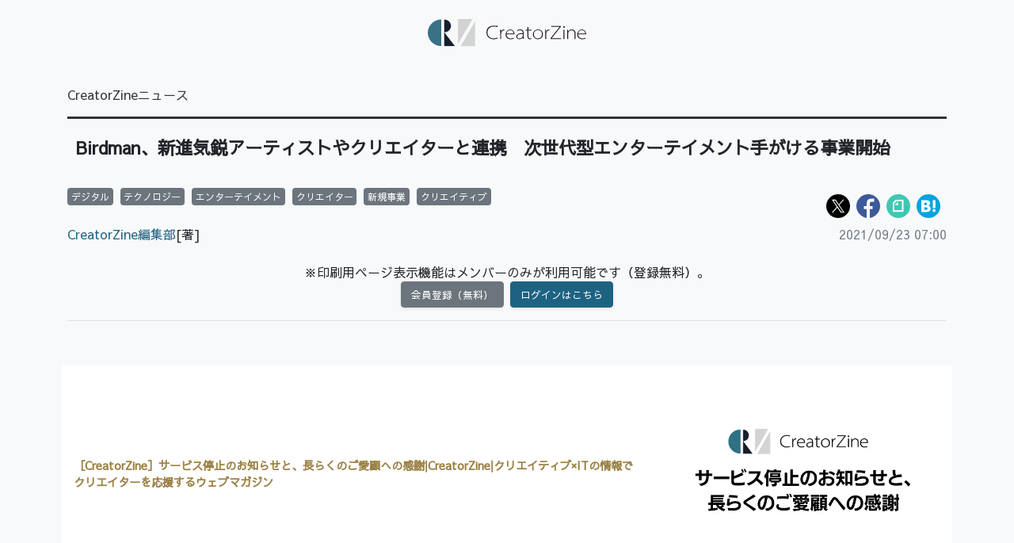

--- FILE ---
content_type: text/html; charset=UTF-8
request_url: https://creatorzine.jp/news/detail/2360?mode=print
body_size: 12250
content:


    
<!doctype html>
<html lang="ja">
    <head>
<script>
var dataLayer = dataLayer || [];
dataLayer.push({
'trackPageview':'CRZ/news/detail/2360',
'member' : 'nonmember',
'corner' : '/corner/2',
'article_type' : 'ニュース',
'employee_name' : '小林 香菜子',
'publishtime' : '2021-09-23',
'timestamp' : '2026-01-20 15:47:39',
'author_name' : 'CreatorZine編集部',
});
</script><!-- Google Tag Manager -->
<script>(function(w,d,s,l,i){w[l]=w[l]||[];w[l].push({'gtm.start':
new Date().getTime(),event:'gtm.js'});var f=d.getElementsByTagName(s)[0],
j=d.createElement(s),dl=l!='dataLayer'?'&l='+l:'';j.async=true;j.src=
'https://www.googletagmanager.com/gtm.js?id='+i+dl;f.parentNode.insertBefore(j,f);
})(window,document,'script','dataLayer','GTM-KDJSWC9');
</script>
<!-- End Google Tag Manager -->
        <meta charset="UTF-8">
        <title>Birdman、新進気鋭アーティストやクリエイターと連携　次世代型エンターテイメント手がける事業開始|CreatorZine|クリエイティブ×ITの情報でクリエイターを応援するウェブマガジン</title>
        <meta content="IE=edge" http-equiv="X-UA-Compatible">
        <meta name="viewport" content="width=device-width, initial-scale=1.0">
        <meta content="telephone=no" name="format-detection">
        <meta content="Birdmanは、コロナ禍で試行錯誤の続くエンターテイメント業界をアップデートするべく、同社の主力事業領域であるクリエイティブやデジタル・テクノロジー..." name="description"/>
        <meta name="keywords" content="クリエイター,クリエイティブ,デザイン,デザイナー,テクノロジー,ディレクター,ディレクション">
        <meta content="NOODP" name="ROBOTS">
        <meta name="robots" content="max-image-preview:large">
        <meta content="CreatorZine" name="application-name"/>
        <meta
        content="browserconfig.xml" name="msapplication-config"/>
        <!-- sns -->
        <meta content="Birdman、新進気鋭アーティストやクリエイターと連携　次世代型エンターテイメント手がける事業開始" property="og:title"/>
        <meta content="article" property="og:type"/>
        <meta content="https://creatorzine.jp/news/detail/2360" property="og:url"/>
        <meta content="https://creatorzine.jp/static/images/article/2360/2360_02.jpg" property="og:image"/>
                    <meta property="og:image:width" content="650">
            <meta property="og:image:height" content="486">
        
        <meta content="CreatorZine" property="og:site_name"/>
        <meta content="Birdmanは、コロナ禍で試行錯誤の続くエンターテイメント業界をアップデートするべく、同社の主力事業領域であるクリエイティブやデジタル・テクノロジー..." property="og:description"/>
        <meta content="100002509171990" property="fb:admins">
        <meta content="summary_large_image" name="twitter:card"/>
        <meta content="@CreatorZine" name="twitter:site">
        
            <meta name="cxenseparse:sho-article-type" content="ニュース">
<meta name="cxenseparse:sho-article-title" content="Birdman、新進気鋭アーティストやクリエイターと連携　次世代型エンターテイメント手がける事業開始">
<meta name="cxenseparse:sho-corner" content="CreatorZineニュース">
<meta name="cxenseparse:sho-corner-id" content="2">
    <meta name="cxenseparse:sho-tag" content="デジタル">
    <meta name="cxenseparse:sho-tag" content="テクノロジー">
    <meta name="cxenseparse:sho-tag" content="エンターテイメント">
    <meta name="cxenseparse:sho-tag" content="クリエイター">
    <meta name="cxenseparse:sho-tag" content="新規事業">
    <meta name="cxenseparse:sho-tag" content="クリエイティブ">
<meta name="cxenseparse:sho-author" content="CreatorZine編集部">
  <meta name="cxenseparse:sho-publish-y" content="2021">
<meta name="cxenseparse:sho-publish-m" content="202109">
<meta name="cxenseparse:sho-publish-d" content="20210923">
<meta name="cxenseparse:recs:publishtime" content="2021-09-23T07:00:00+09:00">
<meta name="cxenseparse:recs:image" content="https://creatorzine.jp/static/common/images/logo_article.png"/>
<meta name="cxenseparse:sho-articlepath" content="detail/2360">
                                
                                    
                        <link rel="canonical" href="https://creatorzine.jp/news/detail/2360"/>
            <meta name="cXenseParse:pageclass" content="article"/>
        
            <link href="/rss/new/index.xml" rel="alternate" title="RSS new article" type="application/rss+xml"> <!-- icon -->
            <link href="/favicon.ico" rel="shortcut icon">

            <link href="https://creatorzine.jp/static/common/img/CreatorZine_logo__squar.jpg" rel="apple-touch-icon" sizes="180x180">
            <link href="" rel="icon" sizes="32x32" type="image/png">
            <link href="" rel="icon" sizes="16x16" type="image/png">
            <link href="" rel="manifest">
            <link color="#333333" href="" rel="mask-icon">
            <meta content="#333333" name="msapplication-TileColor">
            <meta content="#ffffff" name="theme-color">
            <!-- local style -->
            <link href="//crz-cdn.shoeisha.jp/static/common/css/bootstrap.css" rel="stylesheet">
            <link href="//crz-cdn.shoeisha.jp/static/common/css/slick.css" rel="stylesheet" type="text/css"/>
            <link href="//crz-cdn.shoeisha.jp/static/common/css/slick-theme.css" rel="stylesheet" type="text/css"/>
            <link href="//crz-cdn.shoeisha.jp/static/common/fonts/fontawesome5.9.0/css/all.min.css?v"rel="stylesheet">
            <link href="//crz-cdn.shoeisha.jp/static/common/fonts/Sawarabi_Gothic.css?v" rel="stylesheet">
            <link href="//crz-cdn.shoeisha.jp/static/common/css/style.css?v=1" rel="stylesheet">
            <link rel="stylesheet" type="text/css" href="//crz-cdn.shoeisha.jp/lib/lightbox/css/lightbox.min.css">
            <link href="//crz-cdn.shoeisha.jp/static/common/css/scroll-hint.css" rel="stylesheet">

                            <script src="//crz-cdn.shoeisha.jp/static/common/js/jquery-3.1.0.js"></script>
                <script src="//crz-cdn.shoeisha.jp/static/common/js/jquery.magnific-popup.min.js"></script>
                <script src="//crz-cdn.shoeisha.jp/static/common/js/dfp.js"></script>
                <script src="//crz-cdn.shoeisha.jp/static/common/js/embed.js"></script>
                <script src="//crz-cdn.shoeisha.jp/static/common/js/scroll-hint.min.js"></script>
                <script>
                    init_dpf();
                </script>
            
            <!-- Cxense script start -->
<script type="text/javascript">
  
  function cxHasLocalStorage() {
    try { return typeof window.localStorage === 'object' && typeof window.localStorage.getItem === 'function'; } catch (e) { return false; }
  }
  function cx_getOptOutStatus(key) {
    var status = false;
    if (cxHasLocalStorage()) {
      var optedOut = window.localStorage.getItem(key);
      if (optedOut && optedOut === 'true') {
        status = true;
      }
    }
    return status;
  }
  var cX = cX || {};
  cX.callQueue = cX.callQueue || [];
  if (cx_getOptOutStatus('cx_optOut')) {
    cX.callQueue.push(['requireConsent']);
    cX.callQueue.push(['clearIds']);
  }
  cX.CCE = cX.CCE || {}; cX.CCE.callQueue = cX.CCE.callQueue || [];
  cX.callQueue.push(['setSiteId', '1138545256645960572']);
  var cx_props = cx_props || {}; cx_props['k'] = [];
  var cpl = [];
  var spl = [];
  cX.callQueue.push(['invoke', function() {
    var cp = {}, sa = {};
    var cpMaxLen = 40;
    var cpKeyLen = 20;
    try{
      var refhost = cX.library._findRealReferrer().split('/')[2];
      if(refhost && location.hostname !== refhost) {
        cp["referrer_host"] = sa["referrer_host_S"] = refhost.slice(0,cpMaxLen);
      }
    }catch(e){}
    var u = ["utm_source", "utm_medium", "utm_term", "utm_content", "utm_campaign"];
    if((typeof(spl) !== "undefined") && (Object.prototype.toString.call(spl) === "[object Array]")) {
      Array.prototype.push.apply(u, spl);
    }
    if(location.search) location.search.substring(1).split("&").forEach(function(k){
      try{
        var v = k.split("=");
        if(v[0].slice(0,3)==="cx_" && v[1]) {
          sa[v[0].replace(/^cx_/,"")+"_S"] = decodeURIComponent(v[1]).slice(0,cpMaxLen);
        } else if(u.indexOf(v[0].toLowerCase())!==-1 && v[1]) {
          cp[v[0].toLowerCase().slice(0,cpKeyLen)] = sa[v[0].toLowerCase()+"_S"] = decodeURIComponent(v[1]).slice(0,cpMaxLen);
        } else if((typeof(cpl) !== "undefined") && (Object.prototype.toString.call(cpl) === "[object Array]") && (cpl.indexOf(v[0].toLowerCase())!==-1 && v[1])) {
          cp[v[0].toLowerCase().slice(0,cpKeyLen)] = decodeURIComponent(v[1]).slice(0,cpMaxLen);
        }
      }catch(e){}
    });
    if(!cX.getUserId(false)) {
      cp["newuser"] = sa["newuser_S"] = "true";
    }
    else {
      try{
        var t = new Date().getTime() - parseInt(cX.library.m_atfr.match(/altm=(\d+)/)[1]);
        if (t >= 1000*60*30) {
          cX.stopAllSessionAnnotations();
          var da = Math.floor(t/(1000*60*60*24));
          if(da < 1) {
            cp["elapsed"] = sa["elapsed_S"] = "\u0031\u65E5\u4EE5\u5185";
          } else if(da < 7) {
            cp["elapsed"] = sa["elapsed_S"] = String(da)+"\u65E5\u3076\u308A";
          } else if(da < 31) {
            cp["elapsed"] = sa["elapsed_S"] = String(Math.floor(da/7))+"\u9031\u9593\u3076\u308A";
          } else if(da < 365) {
            cp["elapsed"] = sa["elapsed_S"] = String(Math.floor(da/31))+"\u30F6\u6708\u3076\u308A";
          } else {
            cp["elapsed"] = sa["elapsed_S"] = "1\u5E74\u4EE5\u4E0A";
          }
        }
      } catch(e) {}
    }
    var cx_eu = cX.getCookie('eu');
    if (cx_eu){
        cX.setCustomParameters({'status': 'login'});
        cX.addExternalId({'id': cx_eu, 'type': 'sho'});
    }
    if (typeof eU !== 'undefined' && typeof eU.isLoggingIn === 'function') {
        cX.setCustomParameters({'logging_in': eU.isLoggingIn()});
    }

    var originalRef=document.referrer;
    if(originalRef.match(/faeb92b469b40c9d72e4-dc920caace12a27e58d45a42e86d29a2\.ssl\.cf2\.rackcdn\.com\/generic_v[0-9]+\.html/) || originalRef.match(/cdn\.cxpublic\.com\/generic_v[0-9]+\.html/)){
        sa["cx_source_S"] = "cxrecs";
    }
    if(Object.keys(cp).length>0) {
      cX.setCustomParameters(cp);
    }
    if(Object.keys(sa).length>0) {
      cX.startSessionAnnotation(sa);
    }
    try {
      "newuser_S" in cX.library._getSessionAnnotations() && cx_props['k'].push("newuser");
    } catch(e) {}
  }]);

  if (location.pathname.match(/^\/article\/detail\/(\d+)/)) {
    var current_page = 1;
    if(location.search) location.search.substring(1).split("&").forEach(function(k){
      try{
        var v = k.split("=");
        if (v[0] === 'p') {
          current_page = v[1];
        }
      }catch(e){}
    });
    cX.callQueue.push(['setCustomParameters', { 'page': current_page }]);
  }
  cX.CCE.callQueue.push(['sendPageViewEvent', 'sho', '15407cc43187c9b0981171abc4e9b4dc4e1d7c22']);
</script>
<script type="text/javascript">
(function(d,s,e,t){e=d.createElement(s);e.type='text/java'+s;e.async='async';e.src='https://cdn.cxense.com/cx.cce.js';t=d.getElementsByTagName(s)[0];t.parentNode.insertBefore(e,t);})(document,'script');
</script>
<script>(function(src){var a=document.createElement("script");a.type="text/javascript";a.async=true;a.src=src;var b=document.getElementsByTagName("script")[0];b.parentNode.insertBefore(a,b)})("https://experience-ap.piano.io/xbuilder/experience/load?aid=GS6a2R95pj");</script>
<!-- Cxense script end -->
<!-- Cxense Customized script start -->
<script type="text/javascript">
  window.cXcustom = window.cXcustom || function() {(window.cXcustom.q = window.cXcustom.q || []).push(arguments)};
  cX.callQueue.push(['invoke', function() {
    var cx_reading_params = {origin: "sho-web", persistedQueryId: "15407cc43187c9b0981171abc4e9b4dc4e1d7c22"};
    cXcustom("scrollDepth", function(pos){cX.sendEvent("scroll", {pos_entire_page:String(pos)+'%'}, cx_reading_params);} , 0, '', false, 1000);
    cXcustom("scrollDepth", function(pos){cX.sendEvent("scroll", {pos_in_article:String(pos)+'%'}, cx_reading_params);}, 1, 'detail-block', true, 1000);
    cXcustom("clickedTracker", function(func, obj){func("clicked", obj, cx_reading_params)});
    cX.loadScript("/static/common/js/cx-custom.js");
  }]);
</script>
<!-- Cxense Customized script end -->
<!-- Facebook Pixel Code -->
<script>!function(f,b,e,v,n,t,s){if(f.fbq)return;n=f.fbq=function(){n.callMethod?n.callMethod.apply(n,arguments):n.queue.push(arguments)};if(!f._fbq)f._fbq=n;n.push=n;n.loaded=!0;n.version='2.0';n.queue=[];t=b.createElement(e);t.async=!0;t.src=v;s=b.getElementsByTagName(e)[0];s.parentNode.insertBefore(t,s)}(window,document,'script','https://connect.facebook.net/en_US/fbevents.js');fbq('init', '1704151296468367'); fbq('track', 'PageView');</script><noscript><img height="1" width="1" src="https://www.facebook.com/tr?id=1704151296468367&ev=PageView&noscript=1"/></noscript>
<!-- End Facebook Pixel Code -->
</head>
            <body class="bg-light" id="">
<!-- Google Tag Manager (noscript) -->
<noscript><iframe src="https://www.googletagmanager.com/ns.html?id=GTM-KDJSWC9"
height="0" width="0" style="display:none;visibility:hidden"></iframe></noscript>
<!-- End Google Tag Manager (noscript) -->
              
                <div id="fb-root"></div>
                <script>(function(d, s, id) {
                    var js, fjs = d.getElementsByTagName(s)[0];
                    if (d.getElementById(id)) return;
                    js = d.createElement(s); js.id = id;
                    js.src = 'https://connect.facebook.net/ja_JP/sdk.js#xfbml=1&version=v3.2';
                    fjs.parentNode.insertBefore(js, fjs);
                }(document, 'script', 'facebook-jssdk'));</script>

                                            <header id="header">
                        <div class="container">
                        <p class="m-auto mb-0 pt-4 text-center" id="logo"><a href="/"><img src="//crz-cdn.shoeisha.jp/static/common/img/logo.svg" alt="CreatorZine" width="200"></a></p>
                        </div>
                        <!--/container-->
                </header>
                            
                                        
                                                                                            <div class="container bg-light py-5">
                        <div class="row">
                            <main role="main">
                                    
                            


<article id="article_body_block" class="container article-print" itemscope itemtype="http://schema.org/Article">
    <ul class="d-flex flex-wrap m-0 mb-3 p-0 list-unstyled">
        <li class="mr-2" itemscope="" itemtype="https://schema.org/BreadcrumbList">
                        <span itemprop="itemListElement" itemscope="" itemtype="https://schema.org/ListItem">
                            <a itemprop="item" href="/news/" itemprop="url"><span itemprop="name">CreatorZineニュース</span></a>
                        <meta itemprop="position" content="1" />
            </span>
        </li>
    </ul>

    <h1 class="h101" itemprop="headline name">Birdman、新進気鋭アーティストやクリエイターと連携　次世代型エンターテイメント手がける事業開始</h1>
    
        <!--detail-block-->
    <div class="detail-block mb-3 pt-2">

<div class="d-md-flex">
  <div class="mr-auto">
      <ul class="list-inline m-0 p-0">
                                <li class="mr-1 list-inline-item">
                    <a href="/tag/7/">
                        <span class="badge badge-secondary">デジタル</span>
                    </a>
                </li>
                                <li class="mr-1 list-inline-item">
                    <a href="/tag/8/">
                        <span class="badge badge-secondary">テクノロジー</span>
                    </a>
                </li>
                                <li class="mr-1 list-inline-item">
                    <a href="/tag/37/">
                        <span class="badge badge-secondary">エンターテイメント</span>
                    </a>
                </li>
                                <li class="mr-1 list-inline-item">
                    <a href="/tag/46/">
                        <span class="badge badge-secondary">クリエイター</span>
                    </a>
                </li>
                                <li class="mr-1 list-inline-item">
                    <a href="/tag/123/">
                        <span class="badge badge-secondary">新規事業</span>
                    </a>
                </li>
                                <li class="mr-1 list-inline-item">
                    <a href="/tag/131/">
                        <span class="badge badge-secondary">クリエイティブ</span>
                    </a>
                </li>
                            </ul></div>
  <div class="col-md-6 p-0"> <script>
    // from:https://github.com/jserz/js_piece/blob/master/DOM/ChildNode/remove()/remove().md
  (function (arr) {
      arr.forEach(function (item) {
          if (item.hasOwnProperty('remove')) {
              return;
          }
          Object.defineProperty(item, 'remove', {
              configurable: true,
              enumerable: true,
              writable: true,
              value: function remove() {
                  if (this.parentNode !== null)
                      this.parentNode.removeChild(this);
              }
          });
      });
  })([Element.prototype, CharacterData.prototype, DocumentType.prototype]);
</script>
<style>
.mb-2 {
  margin-top: 0.5rem !important;
}
</style>
<ul class="d-flex flex-wrap list-unstyled m-0 mb-2 p-0 justify-content-md-end">
  <li class="mr-2"><a href="https://x.com/intent/post?text=Birdman%E3%80%81%E6%96%B0%E9%80%B2%E6%B0%97%E9%8B%AD%E3%82%A2%E3%83%BC%E3%83%86%E3%82%A3%E3%82%B9%E3%83%88%E3%82%84%E3%82%AF%E3%83%AA%E3%82%A8%E3%82%A4%E3%82%BF%E3%83%BC%E3%81%A8%E9%80%A3%E6%90%BA%E3%80%80%E6%AC%A1%E4%B8%96%E4%BB%A3%E5%9E%8B%E3%82%A8%E3%83%B3%E3%82%BF%E3%83%BC%E3%83%86%E3%82%A4%E3%83%A1%E3%83%B3%E3%83%88%E6%89%8B%E3%81%8C%E3%81%91%E3%82%8B%E4%BA%8B%E6%A5%AD%E9%96%8B%E5%A7%8B&url=https://creatorzine.jp/news/detail/2360&via=CreatorZine" target="_blank" rel="noopener"><img src="//crz-cdn.shoeisha.jp/static/templates/img/icon/icon_x.svg" alt="X"></a></li>
  <li class="mr-2"><a href="https://www.facebook.com/sharer/sharer.php?u=https://creatorzine.jp/news/detail/2360" target="_blank" rel="noopener"><img src="//crz-cdn.shoeisha.jp/static/templates/img/icon/icon_facebook.svg" alt="Facebook"></a></li>
    <li class="mr-2"><a href="https://note.com/intent/post?url=https://creatorzine.jp/news/detail/2360&hashtags=creatorzine%2C" target="_blank" rel="noopener"><img src="//crz-cdn.shoeisha.jp/static/templates/img/icon/icon_note.svg" alt="note"></a></li>
  <li class="mr-2"><a href="http://b.hatena.ne.jp/entry/https://creatorzine.jp/news/detail/2360" target="_blank" class="hatena-bookmark-button" data-hatena-bookmark-layout="simple-balloon" title="このエントリーをはてなブックマークに追加"><img src="//crz-cdn.shoeisha.jp/static/templates/img/icon/icon_hatena.svg" alt="hatena"><a href="http://b.hatena.ne.jp/entry/https://creatorzine.jp/news/detail/2360" class="hatena-bookmark-button" data-hatena-bookmark-layout="simple-balloon" title="このエントリーをはてなブックマークに追加"></a></li>
  </ul></div>
</div>

<div class="d-md-flex">
  <div class="mr-auto">
 <!-- authorDetail -->
        <div class="authorDetail mb-1 mb-md-4">
            <div class="authorName" itemprop="author" itemscope itemtype="http://schema.org/Person">
                                                                                                                                                                <a href="/author/1"><span itemprop="name">CreatorZine編集部</span></a>[著]
                                                                    </div>
        </div>
        <!-- / authorDetail -->
    </div>
  <div> <div class="day mb-4 mb-sm-0" itemprop="datepublished">2021/09/23 07:00</div></div>
</div>


        
        <div class="article" itemprop="articleBody">
                            <div align="center">
  ※印刷用ページ表示機能はメンバーのみが利用可能です（登録無料）。
          
<script>
</script>

            <ul class="login-btn border-bottom border-secondry p-0 m-0 pb-3 mb-5 d-flex justify-content-center align-items-center">
                    <li class="btn btn-secondary mr-2 shadow-sm" data-toggle="tooltip" data-placement="top" data-html="true" title="<div class='text-left small'>会員登録をすると、全過去記事の閲覧や、会員限定のメルマガを受信できます</div>">
                <a href="/user/regist/?ref=/news/detail/2360?mode=print&amp;utm_source=creatorzine.jp&amp;utm_medium=self&amp;utm_campaign=regist&amp;utm_term=/news/detail/2360">会員登録（無料）</a>
            </li>
            <li class="btn btn-info shadow-sm">
                <a data-toggle="modal" href="#modal_login">ログインはこちら</a>
            </li>
        </ul>
    </div>            
                    </div>

<!-- Cxense Module: 記事本文中記事誘導ウィジェット -->
<div id="cx_f6338a6d75c2ebccbeaa0b06d6576f8b6871c392"></div>
<script type="text/javascript">
    var cX = window.cX = window.cX || {}; cX.callQueue = cX.callQueue || [];
    cX.CCE = cX.CCE || {}; cX.CCE.callQueue = cX.CCE.callQueue || [];
    cX.CCE.callQueue.push(['run',{
        widgetId: 'f6338a6d75c2ebccbeaa0b06d6576f8b6871c392',
        targetElementId: 'cx_f6338a6d75c2ebccbeaa0b06d6576f8b6871c392'
    }]);
</script>
<!-- Cxense Module End -->

    </div>
    <!--/detail-block-->

    <!--pagenation-->

<!--related-link-->
<section id="related-link-block">
    
            <ul class="detail-btn d-flex flex-wrap justify-content-center align-items-center text-white m-0 p-0">
            <li class="btn btn-secondary shadow-sm">
                <a href="/news/detail/2360">
                    <i class="fas fa-desktop"></i> ウェブ用を表示
                </a>
            </li>
        </ul>
    
    
    </section><!-- / .related-link -->

    

    </article>

<script>
  $(function() {
    if (cX.getCookie('se_justLoggedIn') == '1') {
      cX.callQueue.push(['invoke',function() {
        var site_id = '1138545256645960572';
        var article_id = '2360';
        cX.setSiteId(site_id);
        cX.setEventAttributes({ origin: 'sho-web', persistedQueryId: '15407cc43187c9b0981171abc4e9b4dc4e1d7c22' });
        var send_item = {
          "service": 'creatorzine',
          'article_id': article_id,
        };
        cX.sendEvent('login_action', send_item);
      }]);
      document.cookie = "se_justLoggedIn=; expires=Thu, 01 Jan 1970 00:00:00 UTC; path=/;";
    }
  });
</script>


                                            </main>
                        
                                            </div>
                    </div>
                                    
                                    <!-- footer -->
                                        <footer class="small text-white bg-dark" role="contentinfo">
                                            <div class="bg-secondary copyright text-center p-2">
                            <small>All contents copyright &copy; 2019-2026 Shoeisha Co., Ltd. All rights reserved. ver.1.0</small>
                                                    </div>
                    </footer>
                    <script>
                        $(function() {
                            var ua = window.navigator.userAgent.toLowerCase();
                                                        if (ua.indexOf('safari') !== -1 && ua.indexOf('chrome') === -1 && ua.indexOf('edge') === -1){
                                $('#rss_link').hide();
                            }
                        });
                    </script>
                    <!-- / footer -->
                
                    <!-- modal_login -->
                    <div aria-hidden="true" aria-labelledby="myModalLabel" class="modal" id="modal_login" role="dialog" tabindex="-1">
    <div class="modal-dialog">
        <div class="modal-content">
            <div class="modal-header">
                <p class="modal-title">ログイン</p>
                <div class="float-right">
        <img src="//crz-cdn.shoeisha.jp/static/common/img/logo-icon.png" style="height: 26px;">
       
                <button aria-label="Close" class="close" data-dismiss="modal" type="button">
                    <span aria-hidden="true">&times;</span>
                </button> </div>
            </div>
            <form action="https://creatorzine.jp/user/login" class="form-horizontal" id="LoginForm" method="POST" role="form">
                <div class="modal-body">
                    <div id="valid_message"></div>
                    <input type="hidden" name="ref" value="/news/detail/2360?mode=print">
                    <div class="form-group">
                        <label class="control-label" for="inputEmail1">Eメール</label>
                        <div class="col-lg-12">
                            <input class="form-control" id="email" name="email" placeholder="Email" type="text">
                        </div>
                    </div>
                    <div class="form-group">
                        <label class="control-label" for="inputPassword1">パスワード</label>
                        <div class="col-lg-12">
                            <input class="form-control" id="password" name="password" placeholder="Password" type="password">
                        </div>
                    </div>
                    <p class="font-weight-bold small">※旧SEメンバーシップ会員の方は、同じ登録情報（Eメール＆パスワード）でログインいただけます。</p>
                </div>
                <div class="modal-footer">
                    <button class="btn btn-info" id="login_submit" type="submit">ログイン</button>
                    <a href="https://shoeisha.jp/users/password" class="btn btn-outline-secondary" target="_blank">パスワードを忘れた</a> </div>
                </div>
            </form>
        </div>
    </div>
</div>

                    <!--/modal_login-->
                    <!-- script-->
                    <script src="//crz-cdn.shoeisha.jp/lib/lightbox/js/lightbox.min.js"></script>
                    <script src="//crz-cdn.shoeisha.jp/static/common/js/slick.min.js"></script>
                    <script src="//crz-cdn.shoeisha.jp/static/common/node_modules/popper.js/dist/umd/popper.min.js"></script>
                    <script src="//crz-cdn.shoeisha.jp/static/common/node_modules/bootstrap/dist/js/bootstrap.min.js"></script>
                    <script src="//crz-cdn.shoeisha.jp/static/common/js/jquery.cookie.js"></script>
                                        <script src="//crz-cdn.shoeisha.jp/static/common/js/common.js"></script>
                    <script src="//crz-cdn.shoeisha.jp/static/common/js/slide1.js"></script>
                    <script src="//crz-cdn.shoeisha.jp/static/common/js/slide2.js"></script>

                    <div id="crz-mp-data" data-user-regist-query="utm_source=creatorzine.jp&amp;utm_medium=self&amp;utm_campaign=regist&amp;utm_term=/news/detail/2360" data-ref="/news/detail/2360?mode=print" style="display:none;"></div>
<script src="//crz-cdn.shoeisha.jp/static/common/js/member_player.js"></script>
                    <!-- Cxense Module: ポップアップ_CTA付き_イベント告知・キャンペーン誘導 -->
<div id="cx_eb1452b8cdb4195b58361f56fd10426f01703d34"></div>
<!-- Cxense Module End -->
<!-- Cxense Module: ポップアップ_イベント告知・キャンペーン誘導 -->
<div id="cx_b6477b22ff792d547b83cbd5197423718bbb2b12"></div>
<!-- Cxense Module End -->
<!-- Cxense Module: モーダルバナー_ 600x600+35&20_PC_P3_MDB -->
<div id="cx_c42317d21d5c0645d6a4ebb44b4a364a227afb2b"></div>
<!-- Cxense Module: フッターバナー_imageurl+50_PC_P4_FTB -->
<div id="cx_b88b9a6cbee36f3c467905028a9bf381fb33c664"></div>
<!-- Cxense Module: 記事スライドイン_SD_P5_ASI -->
<div id="cx_ad964e45329731eb6fdc501673459c1dbd3a1be5"></div>
<!-- Cxense Module: 記事フェードイン_PC_P6_AFI -->
<div id="cx_1d3779660aba9ad96bf3eebf37ecce8bcb8db488"></div>


<script>
    var cX = window.cX = window.cX || {};
    cX.callQueue = cX.callQueue || [];
    cX.CCE = cX.CCE || {};
    cX.CCE.callQueue = cX.CCE.callQueue || [];

    var cceContext = {
        'context': {
            'url': location.href.replace(/https?:\/\/test\./, 'https://')
        }
    };

    function pushCCEModules() {
        cX.CCE.callQueue.push([
            'run', {
                widgetId: 'eb1452b8cdb4195b58361f56fd10426f01703d34',
                targetElementId: 'cx_eb1452b8cdb4195b58361f56fd10426f01703d34'
            },
            cceContext,
            function (data) {
                if (data.response.items[0].type == "free") {
                    cX.CCE.callQueue.push([
                        'run', {
                            widgetId: "b6477b22ff792d547b83cbd5197423718bbb2b12",
                            targetElementId: 'cx_b6477b22ff792d547b83cbd5197423718bbb2b12'
                        },
                        cceContext,
                        function (data) {
                            if (data.response.items[0].type == "free") {
                                cX.CCE.callQueue.push([
                                    'run', {
                                        widgetId: "c42317d21d5c0645d6a4ebb44b4a364a227afb2b",
                                        targetElementId: 'cx_c42317d21d5c0645d6a4ebb44b4a364a227afb2b'
                                    },
                                    cceContext,
                                    function (data) {
                                        if (data.response.items[0].type == "free") {
                                            cX.CCE.callQueue.push([
                                                'run', {
                                                    widgetId: "b88b9a6cbee36f3c467905028a9bf381fb33c664",
                                                    targetElementId: 'cx_b88b9a6cbee36f3c467905028a9bf381fb33c664'
                                                },
                                                cceContext,
                                                function (data) {
                                                    if (data.response.items[0].type == "free") {
                                                        cX.CCE.callQueue.push([
                                                            'run', {
                                                                widgetId: "ad964e45329731eb6fdc501673459c1dbd3a1be5",
                                                                targetElementId: 'cx_ad964e45329731eb6fdc501673459c1dbd3a1be5'
                                                            },
                                                            cceContext,
                                                            function (data) {
                                                                if (data.response.items[0].type == "free") {
                                                                    cX.CCE.callQueue.push([
                                                                        'run', {
                                                                            widgetId: "1d3779660aba9ad96bf3eebf37ecce8bcb8db488",
                                                                            targetElementId: 'cx_1d3779660aba9ad96bf3eebf37ecce8bcb8db488'
                                                                        },
                                                                        cceContext
                                                                    ]);
                                                                }
                                                            }

                                                        ]);
                                                    }
                                                }

                                            ]);
                                        }
                                    }
                                ]);
                            }
                        }
                    ]);
                }
            }
        ]);
    }(function () {
        function getScrollPos() {
            var scrollPos = {
                left: 0,
                top: 0
            };
            if (typeof window.pageYOffset == "number") {
                scrollPos.top = window.pageYOffset;
                scrollPos.left = window.pageXOffset
            } else if (document.body && (document.body.scrollLeft || document.body.scrollTop)) {
                scrollPos.top = document.body.scrollTop;
                scrollPos.left = document.body.scrollLeft
            } else if (document.documentElement && (document.documentElement.scrollLeft || document.documentElement.scrollTop)) {
                scrollPos.top = document.documentElement.scrollTop;
                scrollPos.left = document.documentElement.scrollLeft
            }
            return scrollPos
        };

        function getElementPosition(el) {
            var elementPos = {
                left: 0,
                top: 0
            };
            if (el.offsetParent) {
                do {
                    elementPos.left += el.offsetLeft;
                    elementPos.top += el.offsetTop
                } while (el = el.offsetParent)
            }
            return elementPos
        };
        function getWindowSize() {
            var windowSize = {
                width: 0,
                height: 0
            };
            if (typeof window.innerWidth == "number") {
                windowSize.width = window.innerWidth;
                windowSize.height = window.innerHeight
            } else if (document.documentElement && (document.documentElement.clientWidth || document.documentElement.clientHeight)) {
                windowSize.width = document.documentElement.clientWidth;
                windowSize.height = document.documentElement.clientHeight
            } else if (document.body && (document.body.clientWidth || document.body.clientHeight)) {
                windowSize.width = document.body.clientWidth;
                windowSize.height = document.body.clientHeight
            }
            return windowSize
        };

        function initScrollDepth(eventHandler, trackingMethod, elementId, isClassName, baselineDelay) {
            var scrollDepth = (function () {
                var _instance;
                var _eventHandler;
                var _element;
                var _resolution;
                var _prevVal;
                var _calcDepth;
                // setup
                function _init(eventHandler, trackingMethod, elementId, isClassName, baselineDelay) {
                    _eventHandler = eventHandler;
                    if (trackingMethod != 0) {
                        if (isClassName) {
                            _element = document.getElementsByClassName(elementId)[0];
                        } else {
                            _element = document.getElementById(elementId);
                        }
                        if (! _element) {
                            return;
                        }
                    }
                    _resolution = 25;
                    _prevVal = 0;
                    switch (trackingMethod) {
                        case 0: _calcDepth = _calcDepth0;
                            break;
                        case 1: _calcDepth = _calcDepth1;
                            break;
                        default: _calcDepth = _calcDepth2;
                            break;
                    }
                    _startScrollDepthTracking(baselineDelay);
                };
                return {
                    init: function (eventHandler, trackingMethod, elementId, isClassName, baselineDelay) {
                        _init(eventHandler, trackingMethod, elementId, isClassName, baselineDelay);
                    }
                };
                function _calcDepth0() {
                    var pos = getScrollPos();
                    var windowSize = getWindowSize();
                    var docSize = getDocumentSize();
                    var percentage = (pos.top + windowSize.height) / docSize.height * 100;
                    percentage = Math.ceil(percentage);
                    if (percentage > 100) {
                        percentage = 100;
                    }
                    var depth = Math.floor(percentage / _resolution);
                    var reportVal = depth * _resolution;
                    if (_prevVal < reportVal && reportVal >= _resolution) {
                        for (var val = _prevVal + _resolution; val < reportVal; val += _resolution) {
                            _eventHandler(val);
                        }
                        _eventHandler(reportVal);
                        _prevVal = reportVal;
                    }
                }
                function _calcDepth1() {
                    var pos = getScrollPos();
                    var windowSize = getWindowSize();
                    var bodyElementPos = getElementPosition(_element);
                    if (pos.top + windowSize.height > bodyElementPos.top) {
                        var percentage = (pos.top + windowSize.height - bodyElementPos.top) / _element.offsetHeight * 100;
                        percentage = Math.ceil(percentage);
                        if (percentage > 100) {
                            percentage = 100;
                        }
                        var depth = Math.floor(percentage / _resolution);
                        var reportVal = depth * _resolution;
                        if (_prevVal < reportVal && reportVal >= _resolution) {
                            for (var val = _prevVal + _resolution; val < reportVal; val += _resolution) {
                                _eventHandler(val);
                            }
                            _eventHandler(reportVal);
                            _prevVal = reportVal;
                        }
                    }
                }
                function _calcDepth2() {
                    var pos = getScrollPos();
                    var windowSize = getWindowSize();
                    var bodyElementPos = getElementPosition(_element);
                    var percentage = (pos.top + windowSize.height) / bodyElementPos.top * 100;
                    percentage = Math.ceil(percentage);
                    if (percentage > 100) {
                        percentage = 100;
                    }
                    var depth = Math.floor(percentage / _resolution);
                    var reportVal = depth * _resolution;
                    if (_prevVal < reportVal && reportVal >= _resolution) {
                        for (var val = _prevVal + _resolution; val < reportVal; val += _resolution) {
                            _eventHandler(val);
                        }
                        _eventHandler(reportVal);
                        _prevVal = reportVal;
                    }
                }
                function _onScroll() {
                    if (_prevVal >= 100)
                        return;


                    _calcDepth();
                };
                /*
                * Throttle function borrowed from:
                * Underscore.js 1.5.2
                * http://underscorejs.org
                * (c) 2009-2013 Jeremy Ashkenas, DocumentCloud and Investigative Reporters & Editors
                * Underscore may be freely distributed under the MIT license.
                */
                function throttle(func, wait) {
                    var context,
                        args,
                        result;
                    var timeout = null;
                    var previous = 0;
                    var later = function () {
                        previous = new Date;
                        timeout = null;
                        result = func.apply(context, args);
                    };
                    return function () {
                        var now = new Date;
                        if (! previous)
                            previous = now;


                        var remaining = wait - (now - previous);
                        context = this;
                        args = arguments;
                        if (remaining <= 0) {
                            clearTimeout(timeout);
                            timeout = null;
                            previous = now;
                            result = func.apply(context, args);
                        } else if (! timeout) {
                            timeout = setTimeout(later, remaining);
                        }
                        return result;
                    };
                }
                function _startScrollDepthTracking(baselineDelay) {
                    _eventHandler(0);
                    if (baselineDelay > 0) {
                        setTimeout(function () {
                            _onScroll();
                        }, baselineDelay);
                    }
                    window.addEventListener('scroll', throttle(_onScroll, 500), false);
                };
            })();
            if (document.readyState === "loading") {
                window.document.addEventListener("DOMContentLoaded", function (event) {
                    scrollDepth.init(eventHandler, trackingMethod, elementId, isClassName, baselineDelay);
                });
            } else {
                scrollDepth.init(eventHandler, trackingMethod, elementId, isClassName, baselineDelay);
            }
        }

        if (location.href.match(/\/detail\/\d+/)) {
            initScrollDepth(function (pos) {
                if (pos == 75) {
                    pushCCEModules();
                }
            }, 1, 'detail-block', true, 1000);
        } else {
            pushCCEModules();
        }

    })();
</script>
                    <script>
  window.addEventListener('DOMContentLoaded', function () {
    new ScrollHint('.js-scrollable');
  });
</script>
                    </body>
                </html>


--- FILE ---
content_type: text/javascript;charset=utf-8
request_url: https://api.cxense.com/public/widget/data?json=%7B%22context%22%3A%7B%22referrer%22%3A%22%22%2C%22categories%22%3A%7B%22testgroup%22%3A%2278%22%7D%2C%22parameters%22%3A%5B%7B%22key%22%3A%22userState%22%2C%22value%22%3A%22anon%22%7D%2C%7B%22key%22%3A%22testGroup%22%2C%22value%22%3A%2278%22%7D%2C%7B%22key%22%3A%22testgroup%22%2C%22value%22%3A%2278%22%7D%5D%2C%22autoRefresh%22%3Afalse%2C%22url%22%3A%22https%3A%2F%2Fcreatorzine.jp%2Fnews%2Fdetail%2F2360%3Fmode%3Dprint%22%2C%22browserTimezone%22%3A%220%22%7D%2C%22widgetId%22%3A%22f6338a6d75c2ebccbeaa0b06d6576f8b6871c392%22%2C%22user%22%3A%7B%22ids%22%3A%7B%22usi%22%3A%22mkm8fatr18012loq%22%7D%7D%2C%22prnd%22%3A%22mkm8fatr67gc31a3%22%7D&media=javascript&sid=1138545256645960572&widgetId=f6338a6d75c2ebccbeaa0b06d6576f8b6871c392&resizeToContentSize=true&useSecureUrls=true&usi=mkm8fatr18012loq&rnd=891749769&prnd=mkm8fatr67gc31a3&tzo=0&callback=cXJsonpCB2
body_size: 2128
content:
/**/
cXJsonpCB2({"httpStatus":200,"response":{"items":[{"dominantimagedimensions":"1200x630","recs-image":"https://creatorzine.jp/static/images/article/6939/arena.png","description":"こんにちは。いつもCreatorZineをご覧いただき、誠にありがとうございます。CreatorZine編集部です。 突然のお知らせとなり大変恐縮で...","dominantthumbnaildimensions":"300x158","sho-publish-d":"20251128","title":"[CreatorZine]サービス停止のお知らせと、長らくのご愛顧への感謝","url":"https://creatorzine.jp/article/detail/6939","sho-corner-id":"3","dominantimage":"https://creatorzine.jp/static/images/article/6939/1.png","sho-article-title":"[CreatorZine]サービス停止のお知らせと、長らくのご愛顧への感謝","recs-rawtitle":"［CreatorZine］サービス停止のお知らせと、長らくのご愛顧への感謝|CreatorZine|クリエイティブ×ITの情報でクリエイターを応援するウェブマガジン","dominantthumbnail":"https://content-thumbnail.cxpublic.com/content/dominantthumbnail/f66c0a80c24871375a74eea5e845ed3d6efdd9d3.jpg?69648ddc","campaign":"2","testId":"178","id":"f66c0a80c24871375a74eea5e845ed3d6efdd9d3","placement":"6","click_url":"https://api.cxense.com/public/widget/click/[base64]","sho-article-type":"記事"}],"template":"<!--%\nvar dummy = \"\";\nvar items = data.response.items;\nfor (var i = 0; i < items.length; i++) {\nvar item = items[i];\nvar title = item['recs-rawtitle'].replace(\"|企業で働くクリエイター向けウェブマガジン「CreatorZine（クリエイタージン）」\",\"\");\ntitle = title.replace(\"│\",\"|\");\ntitle = title.replace(/\\([0-9]+\\/[0-9]+\\)$/i,\"\");\nvar publish_date = item['sho-publish-d'];\nvar recs_image = item['recs-image'].replace(/^http:\\/\\//i, 'https://');\nif (recs_image.indexOf('/common/images/logo_article.png') !== -1) {\n    recs_image = item[\"og-image\"]; \n}\nrecs_image = recs_image.replace(/^https:\\/\\/creatorzine.jp/, 'https://crz-cdn.shoeisha.jp');\nvar flg_tieup = \"\"\nif ((item['sho-article-type'] == 'タイアップ')) {\n    flg_tieup = '(AD)';\n}\n%-->\n\n<div class=\"c-headlineindex_item p-2 cx-detail\">\n    <a style=\"background:white;\" class=\"py-2 row border-bottom align-items-center\" tmp:id=\"{{cX.clickTracker(item.click_url)}}\" tmp:href=\"{{item.url}}\" tmp:target=\"_top\">\n        <div class=\"col-8\">\n            <p style=\"font-size: 0.9rem; margin: 0; font-weight: bold;line-height: inherit;\">{{title}}{{flg_tieup}}</p>\n        </div>\n        <div class=\"col-4 text-center\">\n            <img alt=\"\" tmp:src=\"{{recs_image}}\">\n        </div>\n    </a>\n</div>\n\n<!--%\n}\n%-->        ","style":"#cce-empty-element {margin: 20px auto;width: 100%;text-align: center;}","prnd":"mkm8fatr67gc31a3"}})

--- FILE ---
content_type: text/javascript;charset=utf-8
request_url: https://p1cluster.cxense.com/p1.js
body_size: 101
content:
cX.library.onP1('1ymoeb45057xq3jrauyd8jg72l');


--- FILE ---
content_type: text/javascript;charset=utf-8
request_url: https://id.cxense.com/public/user/id?json=%7B%22identities%22%3A%5B%7B%22type%22%3A%22ckp%22%2C%22id%22%3A%22mkm8fatr18012loq%22%7D%2C%7B%22type%22%3A%22lst%22%2C%22id%22%3A%221ymoeb45057xq3jrauyd8jg72l%22%7D%2C%7B%22type%22%3A%22cst%22%2C%22id%22%3A%221ymoeb45057xq3jrauyd8jg72l%22%7D%5D%7D&callback=cXJsonpCB6
body_size: 188
content:
/**/
cXJsonpCB6({"httpStatus":200,"response":{"userId":"cx:368x24opr00j9v2lfjwp00d57:ju9cqvaaibgx","newUser":true}})